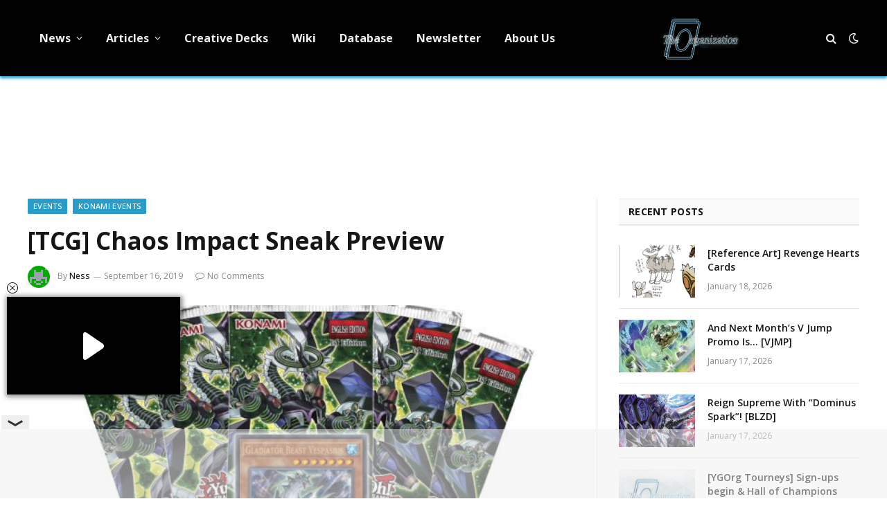

--- FILE ---
content_type: text/html; charset=utf-8
request_url: https://www.google.com/recaptcha/api2/aframe
body_size: 248
content:
<!DOCTYPE HTML><html><head><meta http-equiv="content-type" content="text/html; charset=UTF-8"></head><body><script nonce="0RlYyturMhgVLJ141pMo0A">/** Anti-fraud and anti-abuse applications only. See google.com/recaptcha */ try{var clients={'sodar':'https://pagead2.googlesyndication.com/pagead/sodar?'};window.addEventListener("message",function(a){try{if(a.source===window.parent){var b=JSON.parse(a.data);var c=clients[b['id']];if(c){var d=document.createElement('img');d.src=c+b['params']+'&rc='+(localStorage.getItem("rc::a")?sessionStorage.getItem("rc::b"):"");window.document.body.appendChild(d);sessionStorage.setItem("rc::e",parseInt(sessionStorage.getItem("rc::e")||0)+1);localStorage.setItem("rc::h",'1768730532947');}}}catch(b){}});window.parent.postMessage("_grecaptcha_ready", "*");}catch(b){}</script></body></html>

--- FILE ---
content_type: application/javascript; charset=utf-8
request_url: https://fundingchoicesmessages.google.com/f/AGSKWxUXOZXSiCYVXf_C2qxtWjP3O-TPUNKayBR4XF1tFOTY0jzTAw06zVfVPu9viCdaRfazgup9-8kaT0fCdfqMB6nTT8AcJ2wn6KYrCTtvjOUmCVZfsj05McpRGDmJ9G6CcRsFPEdvu05tBKRE3z-1CqWIBoXfOG76Sd4uXntze8AI2alrzKE3vfJTE_B9/_/ads/video_/sponsoredlisting.-box2-ad?/ads/125l./adhese.
body_size: -1292
content:
window['673a2fa6-4424-4225-9994-2750de78cd6d'] = true;

--- FILE ---
content_type: text/plain
request_url: https://rtb.openx.net/openrtbb/prebidjs
body_size: -84
content:
{"id":"b480d0cb-ae8e-4ee7-92f5-31539f0735ce","nbr":0}